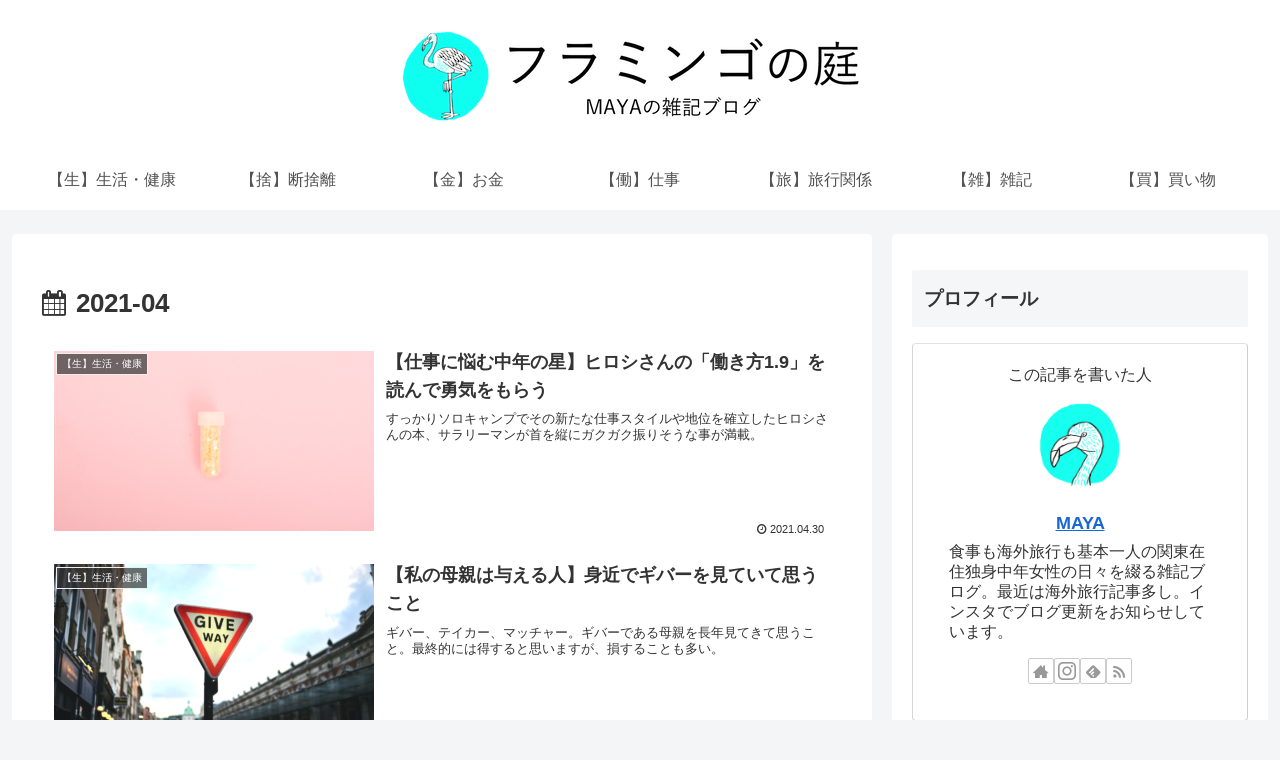

--- FILE ---
content_type: application/javascript; charset=utf-8;
request_url: https://dalc.valuecommerce.com/app3?p=887005549&_s=https%3A%2F%2Fflamingononiwa.com%2F2021%2F04%2F&vf=iVBORw0KGgoAAAANSUhEUgAAAAMAAAADCAYAAABWKLW%2FAAAAMElEQVQYV2NkFGP4n5HFwfC9gZmBUYFX6P%2Bcch4GP7bHDIy5XF3%2FZ55TYjiqEcIAANfsC8zT4aQBAAAAAElFTkSuQmCC
body_size: 4407
content:
vc_linkswitch_callback({"t":"69800861","r":"aYAIYQAK29ISvIQeCooERAqKCJTMew","ub":"aYAIYAALIA0SvIQeCooBbQqKBtisyw%3D%3D","vcid":"upK4OAgTM-wNeSN25XUwzszvIesVT2D_JrS4Rg91ZAIVki2AR4QRrA","vcpub":"0.711634","www.kkday.com":{"a":"2829368","m":"3448426","g":"06b1e3018a"},"biz.travel.yahoo.co.jp":{"a":"2761515","m":"2244419","g":"65d8eb638a"},"www.jtb.co.jp/kokunai_hotel":{"a":"2549714","m":"2161637","g":"63bc45b0b9","sp":"utm_source%3Dvcdom%26utm_medium%3Daffiliate"},"master.qa.notyru.com":{"a":"2550407","m":"2366735","g":"b036ab34c1","sp":"utm_source%3Dvaluecommerce%26utm_medium%3Daffiliate"},"jal.co.jp/domtour":{"a":"2425691","m":"2404028","g":"fc7df7b28a"},"jal.co.jp/tour":{"a":"2425691","m":"2404028","g":"fc7df7b28a"},"jal.co.jp/jp/ja/tour":{"a":"2425691","m":"2404028","g":"fc7df7b28a"},"www.jtb.co.jp":{"a":"2549714","m":"2161637","g":"63bc45b0b9","sp":"utm_source%3Dvcdom%26utm_medium%3Daffiliate"},"lohaco.jp":{"a":"2686782","m":"2994932","g":"25af4d458a"},"www.jtb.co.jp/lookjtb":{"a":"2915989","m":"2214108","g":"82ef21f68a"},"sp.jal.co.jp/intltour":{"a":"2910359","m":"2403993","g":"e3a94c558a"},"intltoursearch.jal.co.jp":{"a":"2910359","m":"2403993","g":"e3a94c558a"},"travel.yahoo.co.jp":{"a":"2761515","m":"2244419","g":"65d8eb638a"},"paypaystep.yahoo.co.jp":{"a":"2695956","m":"2201292","g":"427f2af78a"},"st-plus.rurubu.travel":{"a":"2550407","m":"2366735","g":"b036ab34c1","sp":"utm_source%3Dvaluecommerce%26utm_medium%3Daffiliate"},"service.expedia.co.jp":{"a":"2438503","m":"2382533","g":"348085acce","sp":"eapid%3D0-28%26affcid%3Djp.network.valuecommerce.general_mylink."},"jtb.co.jp":{"a":"2549714","m":"2161637","g":"63bc45b0b9","sp":"utm_source%3Dvcdom%26utm_medium%3Daffiliate"},"st-www.rurubu.travel":{"a":"2550407","m":"2366735","g":"b036ab34c1","sp":"utm_source%3Dvaluecommerce%26utm_medium%3Daffiliate"},"sp.jal.co.jp/domtour":{"a":"2425691","m":"2404028","g":"fc7df7b28a"},"r.advg.jp":{"a":"2550407","m":"2366735","g":"b036ab34c1","sp":"utm_source%3Dvaluecommerce%26utm_medium%3Daffiliate"},"lohaco.yahoo.co.jp":{"a":"2686782","m":"2994932","g":"25af4d458a"},"l":5,"jal.co.jp/intltour":{"a":"2910359","m":"2403993","g":"e3a94c558a"},"paypaymall.yahoo.co.jp":{"a":"2695956","m":"2201292","g":"427f2af78a"},"p":887005549,"event.kkday.com":{"a":"2829368","m":"3448426","g":"06b1e3018a"},"jal.co.jp/jp/ja/intltour":{"a":"2910359","m":"2403993","g":"e3a94c558a"},"s":3578250,"www.rurubu.travel":{"a":"2550407","m":"2366735","g":"b036ab34c1","sp":"utm_source%3Dvaluecommerce%26utm_medium%3Daffiliate"},"dom.jtb.co.jp":{"a":"2549714","m":"2161637","g":"63bc45b0b9","sp":"utm_source%3Dvcdom%26utm_medium%3Daffiliate"},"mini-shopping.yahoo.co.jp":{"a":"2695956","m":"2201292","g":"427f2af78a"},"tour.rurubu.travel":{"a":"2550407","m":"2366735","g":"b036ab34c1","sp":"utm_source%3Dvaluecommerce%26utm_medium%3Daffiliate"},"shopping.geocities.jp":{"a":"2695956","m":"2201292","g":"427f2af78a"},"jal.co.jp/jp/ja/domtour":{"a":"2425691","m":"2404028","g":"fc7df7b28a"},"www.expedia.co.jp":{"a":"2438503","m":"2382533","g":"348085acce","sp":"eapid%3D0-28%26affcid%3Djp.network.valuecommerce.general_mylink."},"m.kkday.com":{"a":"2829368","m":"3448426","g":"06b1e3018a"},"www.jtb.co.jp/kokunai":{"a":"2549714","m":"2161637","g":"63bc45b0b9","sp":"utm_source%3Dvcdom%26utm_medium%3Daffiliate"},"shopping.yahoo.co.jp":{"a":"2695956","m":"2201292","g":"427f2af78a"},"www.jtbonline.jp":{"a":"2549714","m":"2161637","g":"63bc45b0b9","sp":"utm_source%3Dvcdom%26utm_medium%3Daffiliate"},"rurubu.travel":{"a":"2550407","m":"2366735","g":"b036ab34c1","sp":"utm_source%3Dvaluecommerce%26utm_medium%3Daffiliate"},"www.ikyu.com":{"a":"2675907","m":"221","g":"21be34b086"},"www.jtb.co.jp/kokunai_htl":{"a":"2549714","m":"2161637","g":"63bc45b0b9","sp":"utm_source%3Dvcdom%26utm_medium%3Daffiliate"},"approach.yahoo.co.jp":{"a":"2695956","m":"2201292","g":"427f2af78a"},"welove.expedia.co.jp":{"a":"2438503","m":"2382533","g":"348085acce","sp":"eapid%3D0-28%26affcid%3Djp.network.valuecommerce.general_mylink."},"sp.jal.co.jp/tour":{"a":"2425691","m":"2404028","g":"fc7df7b28a"},"www.netmile.co.jp":{"a":"2438503","m":"2382533","g":"348085acce","sp":"eapid%3D0-28%26affcid%3Djp.network.valuecommerce.general_mylink."},"domtoursearch.jal.co.jp":{"a":"2425691","m":"2404028","g":"fc7df7b28a"},"www.jtb.co.jp/kaigai":{"a":"2915989","m":"2214108","g":"82ef21f68a"}})